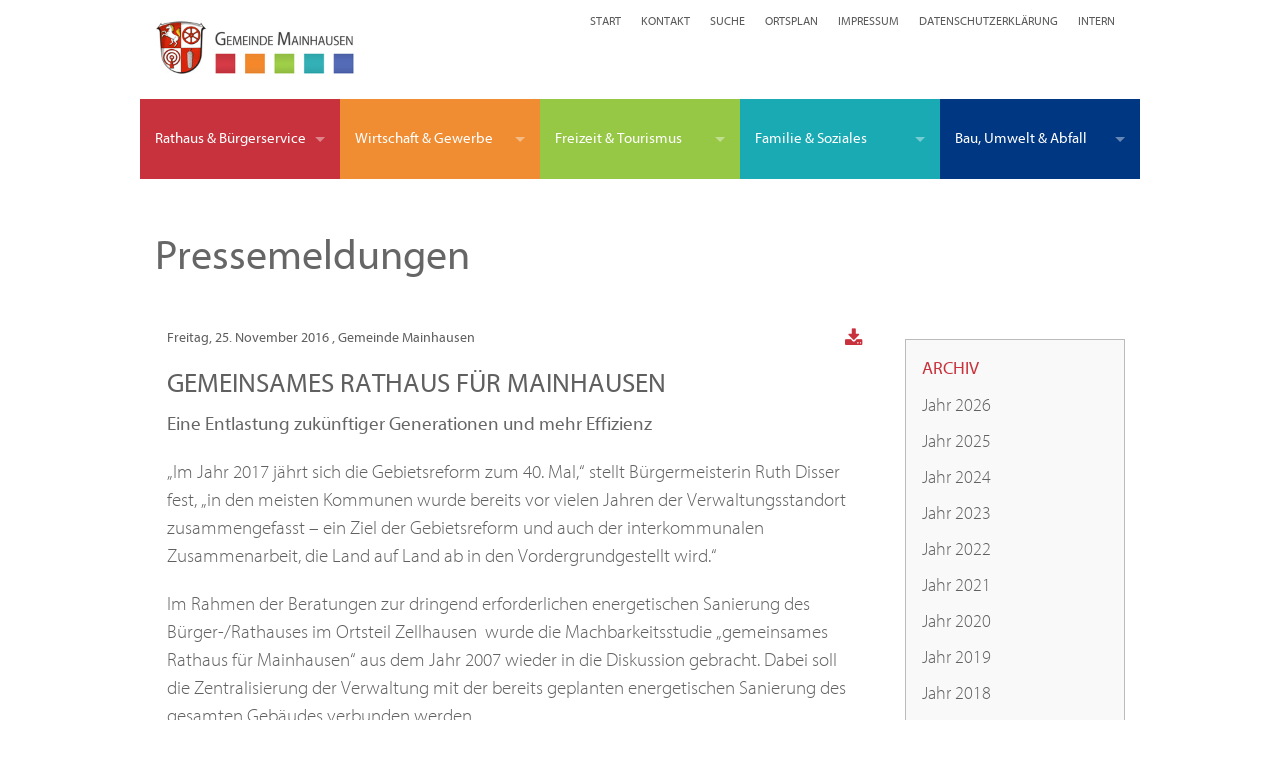

--- FILE ---
content_type: text/html; charset=UTF-8
request_url: https://www.mainhausen.de/pressemeldungen/archive/2016-11
body_size: 13441
content:
<!DOCTYPE html><html lang="de">
<head>
<meta charset="utf-8">
<title>Pressemeldungen - Gemeinde Mainhausen</title>
<meta name="viewport" content="width=device-width, initial-scale=1.0"><link rel="apple-touch-icon" sizes="57x57" href="/apple-icon-57x57.png">
<link rel="apple-touch-icon" sizes="60x60" href="/apple-icon-60x60.png">
<link rel="apple-touch-icon" sizes="72x72" href="/apple-icon-72x72.png">
<link rel="apple-touch-icon" sizes="76x76" href="/apple-icon-76x76.png">
<link rel="apple-touch-icon" sizes="114x114" href="/apple-icon-114x114.png">
<link rel="apple-touch-icon" sizes="120x120" href="/apple-icon-120x120.png">
<link rel="apple-touch-icon" sizes="144x144" href="/apple-icon-144x144.png">
<link rel="apple-touch-icon" sizes="152x152" href="/apple-icon-152x152.png">
<link rel="apple-touch-icon" sizes="180x180" href="/apple-icon-180x180.png">
<link rel="icon" type="image/png" sizes="192x192"  href="/android-icon-192x192.png">
<link rel="icon" type="image/png" sizes="32x32" href="/favicon-32x32.png">
<link rel="icon" type="image/png" sizes="96x96" href="/favicon-96x96.png">
<link rel="icon" type="image/png" sizes="16x16" href="/favicon-16x16.png">
<link rel="manifest" href="/manifest.json">
<meta name="msapplication-TileColor" content="#ffffff">
<meta name="msapplication-TileImage" content="/ms-icon-144x144.png">
<meta name="theme-color" content="#ffffff">
<meta name="description" content="Auf der Homepage der Gemeinde Mainhausen finden Sie aktuelle News und Terminhinweise, sowie Wissenswertes über Mainhausen von der Kinderbetreuung über die Polik und das Vereinsleben bis zum Wirtschaftsstandort Mainhausen.
Wir freuen uns auf Ihren Besuch - nicht nur um Web.">
<meta name="author" content="Bürgermeisterin Ruth Disser">
<meta name="robots" content="index,follow">
<link rel="alternate" type="application/rss+xml" title="Nachrichten aus der Gemeinde Mainhausen" href="https://www.mainhausen.de/feed/nachrichten-mainhausen.xml" />
<link rel="alternate" type="application/rss+xml" title="Pressemeldungen der Gemeinde Mainhausen" href="https://www.mainhausen.de/feed/pressemeldungen-mainhausen.xml" />
<link rel="alternate" type="application/rss+xml" title="Nachrichten und Meldungen der Vereine aus Mainhausen" href="https://www.mainhausen.de/feed/vereinsnachrichten-mainhausen.xml" />
<link href="/assets/app/mainhausennewsshariffstyles.css" media="screen" rel="stylesheet" />
<style type="text/css" media="screen">@media only screen and (min-width: 55.063em){.top-bar-section .left #bauen li .dropdown{left: auto;right: 250px}}@media only screen and (min-width: 57.063em){.top-bar-section .left #bauen li .dropdown{right: 245px}}@media only screen and (min-width: 58.063em){.top-bar-section .left #bauen li .dropdown{right: 245px}}@media only screen and (min-width: 62.063em){.top-bar-section .left #bauen li .dropdown{right: 245px}}@media only screen and (min-width: 59.063em){.top-bar-section .left #bauen li .dropdown{left: auto;right: 252px}}@media only screen and (min-width: 55.063em){.top-bar{height: 5rem;line-height: 5rem}.top-bar-section .left #familie li .dropdown{left: auto;right: 260px}.top-bar-section ul{width: 100%}.top-bar-section li.active:not(.has-form) a:not(.button),.top-bar-section li:not(.has-form) a:not(.button){white-space:nowrap;height: 5rem;line-height: 5rem;font-size: 0.9375rem}.top-bar-section .has-dropdown > a::after{top: 2.5rem}.top-bar-section li#rathaus:not(.has-form) a:not(.button){background: #c8323c}.top-bar-section li#rathaus:not(.has-form) a:hover:not(.button){background: #ac2c34}.top-bar-section li#wirtschaft:not(.has-form) a:not(.button){background: #f08c32}.top-bar-section li#wirtschaft:not(.has-form) a:hover:not(.button){background: #d67e2e}.top-bar-section li#freizeit:not(.has-form) a:not(.button){background: #96c846}.top-bar-section li#freizeit:not(.has-form) a:hover:not(.button){background: #81ac3d}.top-bar-section li#familie:not(.has-form) a:not(.button){background: #19aab4}.top-bar-section li#familie:not(.has-form) a:hover:not(.button){background: #169199}.top-bar-section li#bauen:not(.has-form) a:not(.button){background: #003782}.top-bar-section li#bauen:not(.has-form) a:hover:not(.button){background: #002c68}#rathaus,#wirtschaft,#freizeit,#familie,#bauen{width: 20%;padding-left: 0rem;padding-right: 0rem;position: relative}}</style>
<script>function downloadJSAtOnload(){var element=document.createElement("script");element.src="/assets/app/mainhausenheader.js";document.head.appendChild(element);}if(window.addEventListener){window.addEventListener("load",downloadJSAtOnload,false);}else if(window.attachEvent){window.attachEvent("onload",downloadJSAtOnload);}else{window.onload=downloadJSAtOnload;}</script>
<script>var cb=function(){var e=document.createElement("link");e.rel="stylesheet",e.media="print",e.href="/assets/print.css";var t=document.getElementsByTagName("head")[0];t.parentNode.insertBefore(e,t)},raf=requestAnimationFrame||mozRequestAnimationFrame||webkitRequestAnimationFrame||msRequestAnimationFrame;raf?raf(cb):window.addEventListener("load",cb);</script>
</head>
<body>
<header id="header" class="row"><div class="medium-12 columns">

<div class="row content">
<div class="medium-4 columns">
<figure class="imageitem "><a href="/"><img src="/medias/layout/logo-gemeinde-mainhausen.jpg" alt="logo-gemeinde-mainhausen" /></a></figure></div>
<div class="medium-8 columns">
<nav class="navigation-list"><ul class="navigation-list inline-list">
    <li>
        <a href="&#x2F;">Start</a>
    </li>
    <li>
        <a href="&#x2F;kontakt">Kontakt</a>
    </li>
    <li>
        <a href="&#x2F;suche">Suche</a>
    </li>
    <li>
        <a href="&#x2F;ortsplan">Ortsplan</a>
    </li>
    <li>
        <a href="&#x2F;impressum">Impressum</a>
    </li>
    <li>
        <a href="&#x2F;datenschutzerklaerung">Datenschutzerklärung</a>
    </li>
    <li>
        <a href="https&#x3A;&#x2F;&#x2F;www.mainhausen.de&#x2F;login">Intern</a>
    </li>
</ul></nav></div>
</div></div></header>
<div class="contain-to-grid">

<nav class="top-bar" data-topbar="data-topbar">
<ul  class="title-area">
    <li class="name"></li>
    <li class="toggle-topbar menu-icon"><a href="#"><span>Menue</span></a></li>
</ul>
<div class="top-bar-section"><ul class="left">
    <li id="rathaus" class="has-dropdown">
        <a class="onlylink" href="&#x23;">Rathaus & Bürgerservice</a>
        <ul data-ident="subIdent2" class="dropdown">
            <li class="has-dropdown">
                <a class="onlylink" href="&#x23;">Rathaus</a>
                <ul data-ident="subIdent3" class="dropdown">
                    <li>
                        <a href="&#x2F;grusswort">Grußwort</a>
                    </li>
                    <li>
                        <a href="&#x2F;oeffnungszeiten">Öffnungszeiten</a>
                    </li>
                    <li class="has-dropdown">
                        <a class="onlylink" href="&#x23;">Fachbereiche und Mitarbeiter</a>
                        <ul data-ident="subIdent4" class="dropdown">
                            <li>
                                <a href="&#x2F;uebersicht-fachbereiche">Übersicht der Fachbereiche</a>
                            </li>
                            <li>
                                <a href="&#x2F;fachbereich-gemeindevorstand">Fachbereich Gemeindevorstand</a>
                            </li>
                            <li>
                                <a href="&#x2F;fachbereich-hauptamt-und-finanzen">Fachbereich: Hauptamt & Finanzen</a>
                            </li>
                            <li>
                                <a href="&#x2F;fachbereich-buergerservice">Fachbereich Bürger und Ordnung</a>
                            </li>
                            <li>
                                <a href="&#x2F;fachbereich-jugend-und-soziales">Fachbereich: Jugend und Soziales</a>
                            </li>
                            <li>
                                <a href="&#x2F;fachbereich-bau">Fachbereich Hochbau / Gemeindeentwicklung</a>
                            </li>
                            <li>
                                <a href="&#x2F;fachbereich-tiefbau">Fachbereich Tiefbau / Infrastruktur</a>
                            </li>
                            <li>
                                <a href="&#x2F;fachbereich-bauhof">Fachbereich: Bauhof</a>
                            </li>
                        </ul>
                    </li>
                    <li>
                        <a href="&#x2F;feuerwehr">Feuerwehr</a>
                    </li>
                    <li>
                        <a href="&#x2F;finanzen-haushalt">Finanzen und Haushalt</a>
                    </li>
                    <li>
                        <a href="&#x2F;formulare-antraege-merkblaetter">Formulare, Anträge, Merkblätter</a>
                    </li>
                    <li>
                        <a href="&#x2F;satzungen-allgemeine-regelungen">Satzungen, Allgemeine Regelungen</a>
                    </li>
                    <li>
                        <a href="&#x2F;stellenausschreibungen">Stellenausschreibungen</a>
                    </li>
                    <li>
                        <a href="&#x2F;ortsgericht">Ortsgericht</a>
                    </li>
                    <li>
                        <a href="&#x2F;schiedsstelle">Schiedsstelle</a>
                    </li>
                </ul>
            </li>
            <li class="has-dropdown">
                <a class="onlylink" href="&#x23;">Gemeindeprofil</a>
                <ul data-ident="subIdent5" class="dropdown">
                    <li>
                        <a href="&#x2F;ortsplan">Ortsplan</a>
                    </li>
                    <li>
                        <a href="&#x2F;zahlen-daten-fakten">Zahlen, Daten, Fakten</a>
                    </li>
                    <li>
                        <a href="&#x2F;regionale-lage">Regionale Lage</a>
                    </li>
                    <li>
                        <a href="&#x2F;buerger-gis">Bürger-GIS</a>
                    </li>
                    <li>
                        <a href="&#x2F;oeffentlicher-personennahverkehr">Öffentlicher Personennahverkehr</a>
                    </li>
                    <li>
                        <a href="&#x2F;partnergemeinde">Partnergemeinde</a>
                    </li>
                    <li>
                        <a href="&#x2F;wappen">Wappen</a>
                    </li>
                </ul>
            </li>
            <li class="has-dropdown">
                <a class="onlylink" href="&#x23;">Politik</a>
                <ul data-ident="subIdent6" class="dropdown">
                    <li>
                        <a href="&#x2F;buergerinformationssystem-ratsinformationssystem">Bürger- und Ratsinformationssystem</a>
                    </li>
                    <li>
                        <a href="&#x2F;wahlen">Wahlen</a>
                    </li>
                    <li>
                        <a href="&#x2F;politische-gremien">Politische Gremien</a>
                    </li>
                    <li>
                        <a href="&#x2F;gemeindevorstand">Gemeindevorstand</a>
                    </li>
                    <li>
                        <a href="&#x2F;gemeindevertretung">Gemeindevertretung</a>
                    </li>
                    <li>
                        <a href="&#x2F;ausschuesse">Ausschüsse</a>
                    </li>
                    <li>
                        <a href="&#x2F;auslaenderbeirat">Ausländerbeirat</a>
                    </li>
                    <li>
                        <a href="&#x2F;sitzungsplan">Sitzungsplan</a>
                    </li>
                    <li>
                        <a href="&#x2F;parteien">Parteien</a>
                    </li>
                </ul>
            </li>
            <li class="has-dropdown">
                <a class="onlylink" href="&#x23;">Bürgerservice / Einwohnermeldeamt</a>
                <ul data-ident="subIdent7" class="dropdown">
                    <li>
                        <a href="&#x2F;einbuergerungen">Einbürgerungen</a>
                    </li>
                    <li>
                        <a href="&#x2F;geburten">Geburten</a>
                    </li>
                    <li>
                        <a href="&#x2F;eheschliessungen">Eheschließungen</a>
                    </li>
                    <li>
                        <a href="&#x2F;trauorte-in-mainhausen">Trauorte in Mainhausen</a>
                    </li>
                    <li>
                        <a href="&#x2F;standesamt-begriffserklaerungen">Standesamt Begriffserklärungen</a>
                    </li>
                    <li>
                        <a href="&#x2F;standesamt-gebuehren">Standesamt Gebühren</a>
                    </li>
                    <li>
                        <a href="&#x2F;fuehrungszeugnis">Führungszeugnis</a>
                    </li>
                    <li>
                        <a href="&#x2F;gewerbezentralregister">Gewerbezentralregister</a>
                    </li>
                    <li>
                        <a href="&#x2F;kfz-zulassungen">KfZ Zulassungen</a>
                    </li>
                    <li>
                        <a href="&#x2F;melderegisterauskuenfte">Melderegisterauskünfte</a>
                    </li>
                    <li>
                        <a href="&#x2F;personalausweis">Personalausweis</a>
                    </li>
                    <li>
                        <a href="&#x2F;reisepass">Reisepass</a>
                    </li>
                    <li>
                        <a href="&#x2F;eid-karte">eID-Karte</a>
                    </li>
                </ul>
            </li>
            <li class="has-dropdown">
                <a class="onlylink" href="&#x23;">Bürgerservice / Ordnungsamt</a>
                <ul data-ident="subIdent8" class="dropdown">
                    <li>
                        <a href="&#x2F;ordnungspolizei">Ordnungspolizei</a>
                    </li>
                    <li>
                        <a href="&#x2F;parkerleichterung">Parkerleichterung</a>
                    </li>
                    <li>
                        <a href="&#x2F;handwerkerparkausweis">Handwerkerparkausweis</a>
                    </li>
                    <li>
                        <a href="&#x2F;gewerbemeldungen">Gewerbemeldungen</a>
                    </li>
                    <li>
                        <a href="&#x2F;laerm">Lärm</a>
                    </li>
                    <li>
                        <a href="&#x2F;baustelleneinrichtung">Baustelleneinrichtung</a>
                    </li>
                    <li>
                        <a href="&#x2F;gefaehrliche-hunde">Gefährliche Hunde</a>
                    </li>
                    <li>
                        <a href="&#x2F;gaststaettenangelegenheiten">Gaststättenangelegenheiten</a>
                    </li>
                    <li>
                        <a href="&#x2F;feste-veranstaltungen">Feste und Veranstaltungen</a>
                    </li>
                    <li>
                        <a href="&#x2F;feuerwerk-skylaternen">Feuerwerk und Skylaternen</a>
                    </li>
                    <li>
                        <a href="&#x2F;plakatierung">Plakatierung</a>
                    </li>
                    <li>
                        <a href="&#x2F;fischereiwesen">Fischereiwesen</a>
                    </li>
                    <li>
                        <a href="&#x2F;fundamt">Fundamt</a>
                    </li>
                </ul>
            </li>
            <li class="has-dropdown">
                <a class="onlylink" href="&#x23;">Bürgerservice / Friedhöfe</a>
                <ul data-ident="subIdent9" class="dropdown">
                    <li>
                        <a href="&#x2F;friedhofsamt">Friedhofsamt</a>
                    </li>
                    <li>
                        <a href="&#x2F;friedhof-mainflingen">Friedhof Mainflingen</a>
                    </li>
                    <li>
                        <a href="&#x2F;waldfriedhof-zellhausen">Waldfriedhof Zellhausen</a>
                    </li>
                    <li>
                        <a href="&#x2F;kindertrauerfeld">Kindertrauerfeld Waldfriedhof</a>
                    </li>
                    <li>
                        <a href="&#x2F;alter-friedhof-zellhausen">Alter Friedhof Zellhausen</a>
                    </li>
                    <li>
                        <a href="&#x2F;handeln-im-trauerfall">Handeln im Trauerfall</a>
                    </li>
                </ul>
            </li>
            <li class="has-dropdown">
                <a href="&#x2F;oeffentlicher-personennahverkehr">Öffentlicher Personennahverkehr</a>
            </li>
        </ul>
    </li>
    <li id="wirtschaft" class="has-dropdown">
        <a class="onlylink" href="&#x23;">Wirtschaft & Gewerbe</a>
        <ul data-ident="subIdent11" class="dropdown">
            <li class="has-dropdown">
                <a class="onlylink" href="&#x23;">Ortsansässiges Gewerbe</a>
                <ul data-ident="subIdent12" class="dropdown">
                    <li>
                        <a href="&#x2F;gewerbe">Gewerbeverzeichnis</a>
                    </li>
                    <li>
                        <a href="&#x2F;gewerbemeldungen">Gewerbemeldungen</a>
                    </li>
                    <li>
                        <a href="&#x2F;handwerkerparkausweis">Handwerkerparkausweis</a>
                    </li>
                </ul>
            </li>
            <li class="has-dropdown">
                <a class="onlylink" href="&#x23;">Wirtschaftsförderung Mainhausen</a>
                <ul data-ident="subIdent13" class="dropdown">
                    <li>
                        <a href="&#x2F;wirtschaftsstandort">Wirtschaftsstandort</a>
                    </li>
                    <li>
                        <a href="&#x2F;wirtschaftsfoerderung">Wirtschaftsförderung</a>
                    </li>
                    <li>
                        <a href="&#x2F;wirtschaftsfoerderungskonzept">Wirtschaftsförderungskonzept</a>
                    </li>
                    <li>
                        <a href="&#x2F;gewerbegrundstuecke">Gewerbegrundstücke / Immobilien</a>
                    </li>
                    <li>
                        <a href="&#x2F;wirtschaftsverbaende">Wirtschaftsverbände</a>
                    </li>
                    <li>
                        <a href="&#x2F;existenzgruendung">Existenzgründung</a>
                    </li>
                </ul>
            </li>
            <li class="has-dropdown">
                <a class="onlylink" href="&#x23;">Allgemeine Informationen</a>
                <ul data-ident="subIdent14" class="dropdown">
                    <li>
                        <a href="&#x2F;arbeitgeberservice">Arbeitgeberservice</a>
                    </li>
                    <li>
                        <a href="&#x2F;projekt-50plus">Projekt 50plus</a>
                    </li>
                </ul>
            </li>
        </ul>
    </li>
    <li id="freizeit" class="has-dropdown">
        <a class="onlylink" href="&#x23;">Freizeit & Tourismus</a>
        <ul data-ident="subIdent15" class="dropdown">
            <li class="has-dropdown">
                <a class="onlylink" href="&#x23;">Vereine</a>
                <ul data-ident="subIdent16" class="dropdown">
                    <li>
                        <a href="&#x2F;vereine">Vereinsverzeichnis</a>
                    </li>
                    <li>
                        <a href="&#x2F;vereinsnachrichten">Vereinsnachrichten</a>
                    </li>
                    <li>
                        <a href="&#x2F;vereinsfoerderung">Vereinsförderung</a>
                    </li>
                    <li>
                        <a href="&#x2F;vereinsringe">Vereinsringe</a>
                    </li>
                </ul>
            </li>
            <li class="has-dropdown">
                <a class="onlylink" href="&#x23;">Kultur & Geschichte</a>
                <ul data-ident="subIdent17" class="dropdown">
                    <li>
                        <a href="&#x2F;buecherei">Büchereien</a>
                    </li>
                    <li>
                        <a href="&#x2F;buecherschraenke">Bücherschränke</a>
                    </li>
                    <li>
                        <a href="&#x2F;fastnacht">Fastnacht</a>
                    </li>
                    <li>
                        <a href="&#x2F;wochenmarkt">Wochenmarkt</a>
                    </li>
                    <li>
                        <a href="&#x2F;geschichte">Geschichte</a>
                    </li>
                    <li>
                        <a href="&#x2F;gemeindearchiv">Gemeindearchiv</a>
                    </li>
                    <li>
                        <a href="&#x2F;ausgrabungen-am-zellhuegel">Ausgrabungen am Zellhügel</a>
                    </li>
                    <li>
                        <a href="&#x2F;grasbruecke">Grasbrücke</a>
                    </li>
                    <li>
                        <a href="&#x2F;kaethe-paulus">Käthe-Paulus</a>
                    </li>
                    <li>
                        <a href="&#x2F;mainflinger-faehre">Mainflinger Fähre</a>
                    </li>
                    <li>
                        <a href="&#x2F;110-jahre-bahnhof">110 Jahre Bahnhof</a>
                    </li>
                    <li>
                        <a href="&#x2F;wappen">Wappen</a>
                    </li>
                    <li>
                        <a href="&#x2F;zeitsender">Zeitsender</a>
                    </li>
                    <li>
                        <a href="&#x2F;abwehrkampf-giftmuelldeponie">Abwehrkampf Giftmülldeponie</a>
                    </li>
                </ul>
            </li>
            <li class="has-dropdown">
                <a class="onlylink" href="&#x23;">Tourismus & Events</a>
                <ul data-ident="subIdent18" class="dropdown">
                    <li>
                        <a href="&#x2F;badeseen">Badeseen</a>
                    </li>
                    <li>
                        <a href="&#x2F;campingplatz">Campingplatz</a>
                    </li>
                    <li>
                        <a href="&#x2F;events">Events</a>
                    </li>
                    <li>
                        <a href="&#x2F;ausflugstipps">Ausflugstipps</a>
                    </li>
                    <li>
                        <a href="&#x2F;kurmainzer-herz">Kurmainzer Herz</a>
                    </li>
                    <li>
                        <a href="&#x2F;apfelweinroute">Apfelweinroute</a>
                    </li>
                    <li>
                        <a href="&#x2F;radroutenplaner">Radroutenplaner</a>
                    </li>
                    <li>
                        <a href="&#x2F;gaststaetten">Gaststätten</a>
                    </li>
                    <li>
                        <a href="&#x2F;uebernachtungsmoeglichkeiten">Übernachtungsmöglichkeiten</a>
                    </li>
                </ul>
            </li>
        </ul>
    </li>
    <li id="familie" class="has-dropdown">
        <a class="onlylink" href="&#x23;">Familie & Soziales</a>
        <ul data-ident="subIdent19" class="dropdown">
            <li>
                <a href="&#x2F;kinder-und-jugendseite">Kinder- und Jugendseite</a>
            </li>
            <li class="has-dropdown">
                <a class="onlylink" href="&#x23;">Kinderbetreuung</a>
                <ul data-ident="subIdent20" class="dropdown">
                    <li>
                        <a href="&#x2F;betreuungsangebote">Betreuungsangebote</a>
                    </li>
                    <li>
                        <a href="&#x2F;ganztagsbetreuung">Grundschulbetreuung</a>
                    </li>
                    <li>
                        <a href="&#x2F;zwergentreff">Zwergentreff</a>
                    </li>
                </ul>
            </li>
            <li class="has-dropdown">
                <a class="onlylink" href="&#x23;">Bildung</a>
                <ul data-ident="subIdent21" class="dropdown">
                    <li>
                        <a href="&#x2F;schulen">Schulen</a>
                    </li>
                    <li>
                        <a href="&#x2F;schulfoerdervereine">Schulfördervereine</a>
                    </li>
                    <li>
                        <a href="&#x2F;zuschuesse-fuer-schueler">Zuschüsse für Schüler</a>
                    </li>
                    <li>
                        <a href="&#x2F;musikschulen">Musikschulen</a>
                    </li>
                    <li>
                        <a href="&#x2F;volkshochschulen">Volkshochschulen</a>
                    </li>
                </ul>
            </li>
            <li class="has-dropdown">
                <a class="onlylink" href="&#x23;">Familie</a>
                <ul data-ident="subIdent22" class="dropdown">
                    <li>
                        <a href="&#x2F;elterngeld">Elterngeld</a>
                    </li>
                    <li>
                        <a href="&#x2F;kindergeld">Kindergeld</a>
                    </li>
                    <li>
                        <a href="&#x2F;jugendfoerderung">Jugendförderung</a>
                    </li>
                    <li>
                        <a href="&#x2F;berufswegebegleitung">Berufswegebegleitung</a>
                    </li>
                    <li>
                        <a href="&#x2F;eheberatung">Eheberatung</a>
                    </li>
                    <li>
                        <a href="&#x2F;familienberatung">Familienberatung</a>
                    </li>
                    <li>
                        <a href="&#x2F;schuldnerberatung">Schuldnerberatung</a>
                    </li>
                </ul>
            </li>
            <li class="has-dropdown">
                <a class="onlylink" href="&#x23;">Soziales & Senioren</a>
                <ul data-ident="subIdent23" class="dropdown">
                    <li>
                        <a href="&#x2F;soziale-einrichtungen">Soziale Einrichtungen</a>
                    </li>
                    <li>
                        <a href="&#x2F;kirchen">Kirchen</a>
                    </li>
                    <li>
                        <a href="&#x2F;seniorenhilfe">Seniorenhilfe</a>
                    </li>
                    <li>
                        <a href="&#x2F;pflege">Pflege</a>
                    </li>
                    <li>
                        <a href="&#x2F;leben-mit-behinderung">Leben mit Behinderung</a>
                    </li>
                    <li>
                        <a href="&#x2F;sozialnetz-hessen">Sozialnetz Hessen</a>
                    </li>
                </ul>
            </li>
            <li>
                <a href="&#x2F;rentenberatung">Rentenberatung</a>
            </li>
            <li class="has-dropdown">
                <a class="onlylink" href="&#x23;">Soziales Netzwerk & Flüchtlinge</a>
                <ul data-ident="subIdent24" class="dropdown">
                    <li>
                        <a href="&#x2F;soziales-netzwerk-mainhausen">Soziales Netzwerk Mainhausen</a>
                    </li>
                    <li>
                        <a href="&#x2F;termine-soziales-netzwerk">Termine</a>
                    </li>
                    <li>
                        <a href="&#x2F;spenden-hilfe">Spenden & Hilfe</a>
                    </li>
                    <li>
                        <a href="&#x2F;aktuelle-berichte-soziales-netzwerk">Akuelle Berichte</a>
                    </li>
                    <li>
                        <a href="&#x2F;presse-soziales-netzwerk">Presseberichte</a>
                    </li>
                    <li class="has-dropdown">
                        <a class="onlylink" href="&#x23;">Bildergalerien</a>
                        <ul data-ident="subIdent25" class="dropdown">
                            <li>
                                <a href="&#x2F;bildergalerie-nikolaus-2018">Bildergalerie Nikolaus 2018</a>
                            </li>
                            <li>
                                <a href="&#x2F;bilder-mainparkseelauf-2015">Bildergalerie Mainparkseelauf 2015</a>
                            </li>
                            <li>
                                <a href="&#x2F;bildergalerie-hoffest-2015">Bildergalerie Hoffest 2015</a>
                            </li>
                            <li>
                                <a href="&#x2F;bildergalerie-lesung-2014">Bildergalerie Lesung 2014</a>
                            </li>
                            <li>
                                <a href="&#x2F;bildergalerie-hoffest-2014">Bildergalerie Hoffest 2014</a>
                            </li>
                            <li>
                                <a href="&#x2F;bildergalerie-winterlauf-2014">Bildergalerie Winterlauf 2014</a>
                            </li>
                        </ul>
                    </li>
                </ul>
            </li>
            <li class="has-dropdown">
                <a class="onlylink" href="&#x23;">Ärzte & Apotheken</a>
                <ul data-ident="subIdent26" class="dropdown">
                    <li>
                        <a href="&#x2F;notdienst">Notdienst</a>
                    </li>
                    <li>
                        <a href="&#x2F;kliniken">Kliniken</a>
                    </li>
                    <li>
                        <a href="&#x2F;allgemeinaerzte-hausaerzte">Allgemeinärzte / Hausärzte</a>
                    </li>
                    <li>
                        <a href="&#x2F;fachaerzte">Fachärzte</a>
                    </li>
                    <li>
                        <a href="&#x2F;physiotherapie">Physiotherapie</a>
                    </li>
                    <li>
                        <a href="&#x2F;hebammen">Hebammen</a>
                    </li>
                    <li>
                        <a href="&#x2F;zahnaerzte">Zahnärzte</a>
                    </li>
                    <li>
                        <a href="&#x2F;tieraerzte">Tierärzte</a>
                    </li>
                    <li>
                        <a href="&#x2F;apotheken">Apotheken</a>
                    </li>
                </ul>
            </li>
        </ul>
    </li>
    <li id="bauen" class="has-dropdown">
        <a class="onlylink" href="&#x23;">Bau, Umwelt & Abfall</a>
        <ul data-ident="subIdent27" class="dropdown">
            <li class="has-dropdown">
                <a class="onlylink" href="&#x23;">Hochbau / Gemeindeentwicklung</a>
                <ul data-ident="subIdent28" class="dropdown">
                    <li>
                        <a href="&#x2F;baugrundstuecke">Baugrundstücke</a>
                    </li>
                    <li>
                        <a href="&#x2F;bauleitplanung">Bauleitplanung</a>
                    </li>
                    <li class="has-dropdown">
                        <a class="onlylink" href="&#x23;">Planung & Projekte</a>
                        <ul data-ident="subIdent29" class="dropdown">
                            <li>
                                <a href="&#x2F;erneute-offenlage-sandgrube-hoefling">Erneute Offenlage - Sandgrube Höfling</a>
                            </li>
                            <li>
                                <a href="&#x2F;zellhausen-sued">Neubaugebiet Zellhausen-Süd</a>
                            </li>
                        </ul>
                    </li>
                    <li>
                        <a href="&#x2F;bodenrichtwerte">Bodenrichtwerte</a>
                    </li>
                    <li>
                        <a href="&#x2F;mietspiegel">Mietspiegel</a>
                    </li>
                </ul>
            </li>
            <li class="has-dropdown">
                <a class="onlylink" href="&#x23;">Liegenschaften</a>
                <ul data-ident="subIdent30" class="dropdown">
                    <li>
                        <a href="&#x2F;liegenschaftsamt">Liegenschaftsamt</a>
                    </li>
                    <li>
                        <a href="&#x2F;oeffentliche-gebaeude">Öffentliche Gebäude</a>
                    </li>
                </ul>
            </li>
            <li class="has-dropdown">
                <a class="onlylink" href="&#x23;">Umwelt</a>
                <ul data-ident="subIdent31" class="dropdown">
                    <li>
                        <a href="&#x2F;stadtradeln">Stadtradeln</a>
                    </li>
                    <li>
                        <a href="&#x2F;trinkwasserqualitaet">Trinkwasserqualität</a>
                    </li>
                    <li>
                        <a href="&#x2F;hochwasserschutz">Hochwasserschutz</a>
                    </li>
                    <li>
                        <a href="&#x2F;natur-landschaft">Natur & Landschaft</a>
                    </li>
                    <li>
                        <a href="&#x2F;streuobstwiesen">Obstbaum</a>
                    </li>
                    <li>
                        <a href="&#x2F;amphibienschutz">Amphibienschutz</a>
                    </li>
                    <li>
                        <a href="&#x2F;klima-umweltschutz">Klima- & Umweltschutz</a>
                    </li>
                    <li>
                        <a href="&#x2F;sonnenoffensive-mainhausen">Sonnenoffensive Mainhausen</a>
                    </li>
                    <li>
                        <a href="&#x2F;integriertes-klimaschutzkonzept">Integriertes Klimaschutzkonzept</a>
                    </li>
                    <li>
                        <a href="&#x2F;buergerstrom-mainhausen">Bürgerstrom Mainhausen</a>
                    </li>
                    <li>
                        <a href="&#x2F;solar-lokal">Solar Lokal</a>
                    </li>
                    <li>
                        <a href="&#x2F;energieberatung">Energieberatung</a>
                    </li>
                    <li>
                        <a href="&#x2F;energiesparaktion">Energiesparaktion</a>
                    </li>
                    <li>
                        <a href="&#x2F;sparsamste-haushaltsgeraete">Sparsamste Haushaltsgeräte</a>
                    </li>
                    <li>
                        <a href="&#x2F;umweltzonen-regional">Umweltzonen regional</a>
                    </li>
                </ul>
            </li>
            <li class="has-dropdown">
                <a class="onlylink" href="&#x23;">Tiefbau / Infrastruktur</a>
                <ul data-ident="subIdent32" class="dropdown">
                    <li>
                        <a href="&#x2F;wasserversorgung-entwaesserung">Wasserversorgung & Entwässerung</a>
                    </li>
                    <li>
                        <a href="&#x2F;gartenwasserzaehler">Gartenwasserzähler</a>
                    </li>
                </ul>
            </li>
            <li>
                <a class="singlemenu" href="&#x2F;verkehrsberuhigung">Verkehrsberuhigung</a>
            </li>
            <li class="has-dropdown">
                <a class="onlylink" href="&#x23;">Abfallwirtschaft</a>
                <ul data-ident="subIdent33" class="dropdown">
                    <li>
                        <a href="&#x2F;servicenummern">Servicenummern / Infos</a>
                    </li>
                    <li>
                        <a href="&#x2F;abfallkalender">Abfallkalender</a>
                    </li>
                    <li>
                        <a href="&#x2F;muellabfuhrbezirke">Müllabfuhrbezirke</a>
                    </li>
                    <li>
                        <a href="&#x2F;sauberhaftes-mainhausen">Sauberhaftes Mainhausen</a>
                    </li>
                    <li>
                        <a href="&#x2F;sperrmuell">Sperrmüll</a>
                    </li>
                    <li>
                        <a href="&#x2F;biotonne">Biomüll</a>
                    </li>
                    <li>
                        <a href="&#x2F;restmuelltonne">Restmüll</a>
                    </li>
                    <li>
                        <a href="&#x2F;vereinscontainer-feste">Vereinscontainer (Feste)</a>
                    </li>
                    <li>
                        <a href="&#x2F;papiertonne">Papier/ Altpapier /Kartonage</a>
                    </li>
                    <li>
                        <a href="&#x2F;gelbe-saecke">Gelbe Säcke</a>
                    </li>
                    <li>
                        <a href="&#x2F;gruenschnitt">Grünschnitt</a>
                    </li>
                    <li>
                        <a href="&#x2F;wertstoffannahme">Abfall- und Wertstoffannahme</a>
                    </li>
                    <li>
                        <a href="&#x2F;schadstoffsammlung">Schadstoffsammlung</a>
                    </li>
                    <li>
                        <a href="&#x2F;windelentsorgung">Windelentsorgung</a>
                    </li>
                    <li>
                        <a href="&#x2F;altkleidercontainer-schuhcontainer">Altkleider- und Schuhcontainer</a>
                    </li>
                    <li>
                        <a href="&#x2F;glascontainer">Glascontainer</a>
                    </li>
                </ul>
            </li>
            <li class="has-dropdown">
                <a class="onlylink" href="&#x23;">Bauhof</a>
                <ul data-ident="subIdent34" class="dropdown">
                    <li>
                        <a href="&#x2F;ausfgaben-bauhof">Aufgaben Bauhof</a>
                    </li>
                    <li>
                        <a href="&#x2F;winterdienst">Winterdienst</a>
                    </li>
                </ul>
            </li>
        </ul>
    </li>
    <li class="show-for-small-only">
        <a href="&#x2F;">Start</a>
    </li>
    <li class="show-for-small-only">
        <a href="&#x2F;kontakt">Kontakt</a>
    </li>
    <li class="show-for-small-only">
        <a href="&#x2F;suche">Suche</a>
    </li>
    <li class="show-for-small-only">
        <a href="&#x2F;ortsplan">Ortsplan</a>
    </li>
    <li class="show-for-small-only">
        <a href="&#x2F;impressum">Impressum</a>
    </li>
    <li class="show-for-small-only">
        <a href="&#x2F;datenschutzerklaerung">Datenschutzerklärung</a>
    </li>
    <li class="show-for-small-only">
        <a href="https&#x3A;&#x2F;&#x2F;www.mainhausen.de&#x2F;login">Intern</a>
    </li>
</ul></div></nav></div>
<div class="row maincontent" role="main"><div class="medium-9 columns">

<h1 class="news-group-headline">Pressemeldungen</h1>
<article class="news-article first-element">
<header class="news-article-header" id="blog2647">
<time class="news-date" datetime="2016-11-25 18:21:00">Freitag, 25. November 2016</time>
<span class="news-article-author">, Gemeinde Mainhausen</span>
<ul class="inline-list right">
<li class="toolbar-list-element"><a href="/pdf/blog/2647/11" title="Diesen Artikel als PDF herunterladen" target="_blank"><i class="fa fa-download" aria-hidden="true"> </i></a></li></ul>
<h2>Gemeinsames Rathaus für Mainhausen</h2></header><p><strong>Eine Entlastung zuk&uuml;nftiger Generationen und mehr Effizienz</strong></p>
<p>&bdquo;Im Jahr 2017 j&auml;hrt sich die Gebietsreform zum 40. Mal,&ldquo; stellt B&uuml;rgermeisterin Ruth Disser fest, &bdquo;in den meisten Kommunen wurde bereits vor vielen Jahren der Verwaltungsstandort zusammengefasst &ndash; ein Ziel der Gebietsreform und auch der interkommunalen Zusammenarbeit, die Land auf Land ab in den Vordergrundgestellt wird.&ldquo;</p>
<p>Im Rahmen der Beratungen zur dringend erforderlichen energetischen Sanierung des B&uuml;rger-/Rathauses im Ortsteil Zellhausen&nbsp; wurde die Machbarkeitsstudie &bdquo;gemeinsames Rathaus f&uuml;r Mainhausen&ldquo; aus dem Jahr 2007 wieder in die Diskussion gebracht. Dabei soll die Zentralisierung der Verwaltung mit der bereits geplanten energetischen Sanierung des gesamten Geb&auml;udes verbunden werden.</p><footer class="news-article-footer">
<p class="news-article-readmore">
<a href="/pressemeldungen/gemeinsames-rathaus-fuer-mainhausen-1480415314/2016/11/25#blog2647" class="button setBacklink" data-backlink="/pressemeldungen/archive/2016-11" title="Lesen Sie mehr zu Gemeinsames Rathaus f&uuml;r Mainhausen">Lesen Sie mehr</a></p></footer></article>
<article class="news-article">
<header class="news-article-header" id="blog2646">
<time class="news-date" datetime="2016-11-24 17:09:00">Donnerstag, 24. November 2016</time>
<span class="news-article-author">, Gemeinde Mainhausen</span>
<ul class="inline-list right">
<li class="toolbar-list-element"><a href="/pdf/blog/2646/11" title="Diesen Artikel als PDF herunterladen" target="_blank"><i class="fa fa-download" aria-hidden="true"> </i></a></li></ul>
<h2>Durchführung des Tiergesundheitsgesetzes und der Geflügelpestverordnung</h2></header><p>Mit Schreiben vom 18.11.2016 hat der Fachdienst des Kreises Offenbach-Veterin&auml;rwesen und lebensmittelrechtlicher Verbraucherschutz eine Allgemeinverf&uuml;gung zum Schutz von der sogenannten Vogelgrippe herausgegeben.</p>
<p>Die Gemeinden des Kreises Offenbach haben dabei die zust&auml;ndigen Beh&ouml;rden bei Ma&szlig;nahmen f&uuml;r die anzeigepflichtige Tierkrankheit zu unterst&uuml;tzen.</p><footer class="news-article-footer">
<p class="news-article-readmore">
<a href="/pressemeldungen/durchfuehrung-des-tiergesundheitsgesetzes-und-der-gefluegelpestverordnung-1480003865/2016/11/24#blog2646" class="button setBacklink setBacklink" data-backlink="/pressemeldungen/archive/2016-11" title="Lesen Sie mehr zu Durchf&uuml;hrung des Tiergesundheitsgesetzes und der Gefl&uuml;gelpestverordnung">Lesen Sie mehr</a></p></footer></article>
<article class="news-article">
<header class="news-article-header" id="blog2641">
<time class="news-date" datetime="2016-11-19 00:00:00">Samstag, 19. November 2016</time>
<span class="news-article-author">, Gemeinde Mainhausen</span>
<ul class="inline-list right">
<li class="toolbar-list-element"><a href="/pdf/blog/2641/11" title="Diesen Artikel als PDF herunterladen" target="_blank"><i class="fa fa-download" aria-hidden="true"> </i></a></li></ul>
<h2>Neues aus der Gemeindebücherei Mainhausen</h2></header><p>P&uuml;nktlich zur kalten und dunklen Jahreszeit wird wieder mehr gelesen - denn Herbstzeit ist Lesezeit. Die Gemeindeb&uuml;cherei Mainhausen hat ihr Angebot mit vielen neuen, aktuellen B&uuml;chern erweitert.</p>
<p>Zu einer Buchausstellung gemeinsam mit dem Buchladen &bdquo;geschichten*reich&ldquo; sind alle Interessierten am Mittwoch, den 07.12.2016 von 15:00 bis 17:00 Uhr im Gemeinschaftsraum neben der B&uuml;cherei in der Ahornstra&szlig;e 28 eingeladen. Neben einer Auswahl an Lesestoff f&uuml;r alle Altersstufen und kleinen Vorlesungen ist auch f&uuml;r das leibliche Wohl gesorgt. Das B&uuml;cherei-Team freut sich auf Ihr Kommen und w&uuml;nscht einen sch&ouml;nen, goldenen Herbst.</p><footer class="news-article-footer">
<p class="news-article-readmore">
<a href="/pressemeldungen/neues-aus-der-gemeindebuecherei-mainhausen-1479791100/2016/11/19#blog2641" class="button setBacklink setBacklink setBacklink" data-backlink="/pressemeldungen/archive/2016-11" title="Lesen Sie mehr zu Neues aus der Gemeindeb&uuml;cherei Mainhausen">Lesen Sie mehr</a></p></footer></article>
<article class="news-article">
<header class="news-article-header" id="blog2635">
<time class="news-date" datetime="2016-11-16 13:07:00">Mittwoch, 16. November 2016</time>
<span class="news-article-author">, Gemeinde Mainhausen</span>
<ul class="inline-list right">
<li class="toolbar-list-element"><a href="/pdf/blog/2635/11" title="Diesen Artikel als PDF herunterladen" target="_blank"><i class="fa fa-download" aria-hidden="true"> </i></a></li></ul>
<h2>Ein Smily kann Autofahrer jetzt begleiten</h2></header>
<figure class="news-article-teaser-imageitem right "><img src="/medias/aktuelles/2016/11/brueder-grimmstr-anzeigetafel-11-2016.jpg" width="250" height="140" alt="Brüder GrimmStr. Anzeigetafel 11-2016" /></figure><p><strong>Neue Geschwindigkeitsanzeigetafeln entlang der Br&uuml;der-Grimm-Stra&szlig;e</strong></p>
<p>Eine, eigens f&uuml;r die Entwicklung von Ideen zur Verkehrsberuhigung entlang der Durchgangsstra&szlig;e im Ortsteil Mainflingen eingerichtete Arbeitsgruppe, hat sich f&uuml;r die Anschaffung von weiteren Anzeigetafeln ausgesprochen.<br /><br />&bdquo;Diese wurden bestellt und konnten in der letzten Woche durch den Bauhof der Gemeinde angebracht werden&ldquo;, so B&uuml;rgermeisterin Ruth Disser. Sie erw&auml;hnt hierbei nat&uuml;rlich mit Nachdruck, dass die beiden, solarunterst&uuml;tzten Geschwindigkeitsanzeigetafeln dauerhaft angebracht wurden.</p><footer class="news-article-footer">
<p class="news-article-readmore">
<a href="/pressemeldungen/ein-smily-kann-autofahrer-jetzt-begleiten-1479298255/2016/11/16#blog2635" class="button setBacklink setBacklink setBacklink setBacklink" data-backlink="/pressemeldungen/archive/2016-11" title="Lesen Sie mehr zu Ein Smily kann Autofahrer jetzt begleiten">Lesen Sie mehr</a></p></footer></article>
<article class="news-article">
<header class="news-article-header" id="blog2620">
<time class="news-date" datetime="2016-11-14 14:35:00">Montag, 14. November 2016</time>
<span class="news-article-author">, Gemeinde Mainhausen</span>
<ul class="inline-list right">
<li class="toolbar-list-element"><a href="/pdf/blog/2620/11" title="Diesen Artikel als PDF herunterladen" target="_blank"><i class="fa fa-download" aria-hidden="true"> </i></a></li></ul>
<h2>Wildes Parken in der Sudetensiedlung wurde mittels Aufbringen von Markierungen und Verkehrszeichen geordnet</h2></header>
<figure class="news-article-teaser-imageitem right "><img src="/medias/aktuelles/2016/11/markierung-sudetensiedlung.jpg" width="250" height="115" alt="Markierung Sudetensiedlung" /></figure><p>In der Vergangenheit war immer wieder festzustellen, dass die Sudetenstra&szlig;e durch &bdquo;wildes Parken&ldquo; regelrecht blockiert wurde. M&uuml;llfahrzeuge zum Beispiel konnten teilweise das Gebiet nicht andienen, da beidseits abgestellte Fahrzeug ein Vorankommen unm&ouml;glich machte.</p><footer class="news-article-footer">
<p class="news-article-readmore">
<a href="/pressemeldungen/wildes-parken-in-der-sudetensiedlung-wurde-mittels-aufbringen-von-markierungen-und-verkehrszeichen-geordnet-1479130562/2016/11/14#blog2620" class="button setBacklink setBacklink setBacklink setBacklink setBacklink" data-backlink="/pressemeldungen/archive/2016-11" title="Lesen Sie mehr zu Wildes Parken in der Sudetensiedlung wurde mittels Aufbringen von Markierungen und Verkehrszeichen geordnet">Lesen Sie mehr</a></p></footer></article>
<article class="news-article">
<header class="news-article-header" id="blog2622">
<time class="news-date" datetime="2016-11-13 14:37:00">Sonntag, 13. November 2016</time>
<span class="news-article-author">, Gemeinde Mainhausen</span>
<ul class="inline-list right">
<li class="toolbar-list-element"><a href="/pdf/blog/2622/11" title="Diesen Artikel als PDF herunterladen" target="_blank"><i class="fa fa-download" aria-hidden="true"> </i></a></li></ul>
<h2>Rede der Bürgermeisterin zum Volkstrauertag 2016</h2></header><p>Sehr geehrte Damen und Herren,</p>
<p>jedes Jahr finden wir uns hier ein. <br /> Wir gedenken den Opfern von Krieg und Gewalt. Jedes Jahr &hellip; und das ist gut so.</p>
<p>Jedes Jahr gehen wir dann nach Hause, schalten den Fernseher oder das Radio ein und werden konfrontiert mit neuen Gewaltakten, weiteren Angriffen, Terroranschl&auml;gen, Opfern, Fl&uuml;chtlingen und mit neuen &Auml;ngsten.</p>
<p>Die Frage nach dem Sinn der Kriege taucht sofort auf.</p><footer class="news-article-footer">
<p class="news-article-readmore">
<a href="/pressemeldungen/rede-der-buergermeisterin-zum-volkstrauertag-2016-1479130728/2016/11/13#blog2622" class="button setBacklink setBacklink setBacklink setBacklink setBacklink setBacklink" data-backlink="/pressemeldungen/archive/2016-11" title="Lesen Sie mehr zu Rede der B&uuml;rgermeisterin zum Volkstrauertag 2016">Lesen Sie mehr</a></p></footer></article>
<article class="news-article">
<header class="news-article-header" id="blog2619">
<time class="news-date" datetime="2016-11-13 00:00:00">Sonntag, 13. November 2016</time>
<span class="news-article-author">, Gemeinde Mainhausen</span>
<ul class="inline-list right">
<li class="toolbar-list-element"><a href="/pdf/blog/2619/11" title="Diesen Artikel als PDF herunterladen" target="_blank"><i class="fa fa-download" aria-hidden="true"> </i></a></li></ul>
<h2>Mainhausen: Innovativer Unternehmensstandort</h2></header>
<figure class="news-article-teaser-imageitem right "><img src="/medias/aktuelles/2016/11/wifoe-mainhausen.jpg" width="250" height="190" alt="WiFö Mainhausen" /></figure><p><strong>Optimale Unterst&uuml;tzung durch zweigliedrige Wirtschaftsf&ouml;rderung</strong></p>
<p>Das Wirtschaftsf&ouml;rderungskonzept des Kreises Offenbach mit den strategischen Zielen wie Genehmigungsmanagement und Ausbau Breitbandversorgung, nimmt die Gemeindeverwaltung Mainhausen als regionalen Ansatz einer zielgerichteten Wirtschaftsf&ouml;rderung. Mittelst&auml;ndische Unternehmen mit teils Marktf&uuml;hrersegmenten haben Mainhausen zu einem innovativen Unternehmensstandort gepr&auml;gt. Hierf&uuml;r ist nicht nur die verkehrsg&uuml;nstige Lage zum Wirtschaftszentrum Frankfurt und Flughafen verantwortlich, sondern auch die Kultur und F&ouml;rderung der Unterst&uuml;tzung durch die &ouml;rtliche Verwaltung. &bdquo;Es ist das Ziel allen Unternehmen, unabh&auml;ngig von Gr&ouml;&szlig;e und Steuerzahlungen, gr&ouml;&szlig;tm&ouml;gliche Unterst&uuml;tzung zu gew&auml;hren&ldquo;, so B&uuml;rgermeisterin Ruth Disser bei der Zielbeschreibung der &ouml;rtlichen Wirtschaftsf&ouml;rderung.</p><footer class="news-article-footer">
<p class="news-article-readmore">
<a href="/pressemeldungen/mainhausen-innovativer-unternehmensstandort-1479130330/2016/11/13#blog2619" class="button setBacklink setBacklink setBacklink setBacklink setBacklink setBacklink setBacklink" data-backlink="/pressemeldungen/archive/2016-11" title="Lesen Sie mehr zu Mainhausen: Innovativer Unternehmensstandort">Lesen Sie mehr</a></p></footer></article>
<article class="news-article">
<header class="news-article-header" id="blog2621">
<time class="news-date" datetime="2016-11-11 14:36:00">Freitag, 11. November 2016</time>
<span class="news-article-author">, Gemeinde Mainhausen</span>
<ul class="inline-list right">
<li class="toolbar-list-element"><a href="/pdf/blog/2621/11" title="Diesen Artikel als PDF herunterladen" target="_blank"><i class="fa fa-download" aria-hidden="true"> </i></a></li></ul>
<h2>Dubiose Anrufe in Mainhausen</h2></header><p>Vermehrt erreichen uns derzeit Anfragen von verunsicherten B&uuml;rgerinnen und B&uuml;rgern, bei denen sich eine Dame telefonisch erkundigte, wie man mit den Wohn- und Lebensverh&auml;ltnissen in Mainhausen zufrieden w&auml;re. Die Befragung dauere maximal 5 Minuten. </p>
<p>Die Gemeinde Mainhausen hat eine solche Umfrage nicht in Auftrag gegeben und es ist in der Verwaltung auch nichts bekannt, dass eine &uuml;bergeordnete Beh&ouml;rde eine solche Umfrage gestartet hat. Es wird vermutet, das es sich hier um eine Meinungsumfrage eines privaten Telefonbefragungsinstitutes handelt.</p><footer class="news-article-footer">
<p class="news-article-readmore">
<a href="/pressemeldungen/dubiose-anrufe-in-mainhausen-1479130614/2016/11/11#blog2621" class="button setBacklink setBacklink setBacklink setBacklink setBacklink setBacklink setBacklink setBacklink" data-backlink="/pressemeldungen/archive/2016-11" title="Lesen Sie mehr zu Dubiose Anrufe in Mainhausen">Lesen Sie mehr</a></p></footer></article>
<article class="news-article">
<header class="news-article-header" id="blog2618">
<time class="news-date" datetime="2016-11-11 09:25:00">Freitag, 11. November 2016</time>
<span class="news-article-author">, Gemeinde Mainhausen</span>
<ul class="inline-list right">
<li class="toolbar-list-element"><a href="/pdf/blog/2618/11" title="Diesen Artikel als PDF herunterladen" target="_blank"><i class="fa fa-download" aria-hidden="true"> </i></a></li></ul>
<h2>Baumfällungen vom 14. bis zum 16.11.2016 in Mainhausen</h2></header><p><strong>Teilsperrungen zwischen Sportplatz Zellhausen und &bdquo;Hillerkreuzung&ldquo;</strong></p>
<p>Ab Montag, dem 14.11.2016 bis voraussichtlich Mittwoch, dem 16.11.2016, f&uuml;hrt Hessen-Forst Baumf&auml;llungen entlang der Kreisstra&szlig;e 185 (Mainflinger Stra&szlig;e) zwischen Zellhausen und der &bdquo;Hillerkreuzung&ldquo; durch.</p><footer class="news-article-footer">
<p class="news-article-readmore">
<a href="/pressemeldungen/baumfaellungen-vom-14-bis-zum-16112016-in-mainhausen-1478852882/2016/11/11#blog2618" class="button setBacklink setBacklink setBacklink setBacklink setBacklink setBacklink setBacklink setBacklink setBacklink" data-backlink="/pressemeldungen/archive/2016-11" title="Lesen Sie mehr zu Baumf&auml;llungen vom 14. bis zum 16.11.2016 in Mainhausen">Lesen Sie mehr</a></p></footer></article>
<article class="news-article">
<header class="news-article-header" id="blog2617">
<time class="news-date" datetime="2016-11-08 13:41:00">Dienstag, 8. November 2016</time>
<span class="news-article-author">, Gemeinde Mainhausen</span>
<ul class="inline-list right">
<li class="toolbar-list-element"><a href="/pdf/blog/2617/11" title="Diesen Artikel als PDF herunterladen" target="_blank"><i class="fa fa-download" aria-hidden="true"> </i></a></li></ul>
<h2>Durch Sanierungsarbeiten kommt es weiter zu Druckschwankungen im Wassernetz Mainhausens</h2></header><p>Wie bereits mehrfach mitgeteilt, kam und kommt es seit dem 17. Oktober wegen Sanierungsarbeiten an einer Trinkwassertransportleitung durch die zust&auml;ndige ENO, zu teilweise erheblichen Druckschwankungen im Wassernetz der Gemeinde Mainhausen.</p>
<p>Diese Schwankungen sind auch verbrauchsabh&auml;ngig, d.h. zu "Sto&szlig;zeiten" der Wasserentnahme durch die Verbraucher sind diese Schwankungen, auch im Ortsteil Mainflingen, deutlich sp&uuml;rbar.</p><footer class="news-article-footer">
<p class="news-article-readmore">
<a href="/pressemeldungen/durch-sanierungsarbeiten-kommt-es-weiter-zu-druckschwankungen-im-wassernetz-mainhausens-1478608933/2016/11/08#blog2617" class="button setBacklink setBacklink setBacklink setBacklink setBacklink setBacklink setBacklink setBacklink setBacklink setBacklink" data-backlink="/pressemeldungen/archive/2016-11" title="Lesen Sie mehr zu Durch Sanierungsarbeiten kommt es weiter zu Druckschwankungen im Wassernetz Mainhausens">Lesen Sie mehr</a></p></footer></article>
<article class="news-article">
<header class="news-article-header" id="blog2615">
<time class="news-date" datetime="2016-11-07 12:14:00">Montag, 7. November 2016</time>
<span class="news-article-author">, Kunst und Kreativ-Kreis</span>
<ul class="inline-list right">
<li class="toolbar-list-element"><a href="/pdf/blog/2615/11" title="Diesen Artikel als PDF herunterladen" target="_blank"><i class="fa fa-download" aria-hidden="true"> </i></a></li></ul>
<h2>Künstler-Cafe im „Alten Rathaus“ Zellhausen</h2></header><p>Am 12. und 13. November l&auml;dt der Kunst Kreativ-Kreis zur vorweihnachtlichen Ausstellung in das &bdquo;Alte Rathaus in Zellhausen ein. Die Ausstellung beginnt Samstag ab 14 Uhr mit einer feierlichen Er&ouml;ffnung. Delia Walter stimmt die Besucher mit ihrem musikalischen Beitrag ein.</p>
<p>Das Angebot aus Kunst und Kreativit&auml;t ist wieder vielf&auml;ltig, so wird u.a. handbemaltes Porzellan gezeigt. Handgefertigte Krippen, Bastelarbeiten aus Holz und Papier, jahreszeitliche Blumengestecke, sowie wundersch&ouml;ne Krippen fehlen nicht. Handgefertigter Schmuck aus Silberdraht und Perlen, aber auch aus Papier und anderen Materialien runden das Bild ab. Auch Handgestricktes wird f&uuml;r einen guten Zweck zum Kauf angeboten. Diese Aufz&auml;hlung ist nur ein Auszug dessen, was den Besucher erwartet.</p><footer class="news-article-footer">
<p class="news-article-readmore">
<a href="/pressemeldungen/kuenstler-cafe-im-alten-rathaus-zellhausen-1478517433/2016/11/07#blog2615" class="button setBacklink setBacklink setBacklink setBacklink setBacklink setBacklink setBacklink setBacklink setBacklink setBacklink setBacklink" data-backlink="/pressemeldungen/archive/2016-11" title="Lesen Sie mehr zu K&uuml;nstler-Cafe im &bdquo;Alten Rathaus&ldquo; Zellhausen">Lesen Sie mehr</a></p></footer></article>
<article class="news-article">
<header class="news-article-header" id="blog2614">
<time class="news-date" datetime="2016-11-05 14:33:00">Samstag, 5. November 2016</time>
<span class="news-article-author">, Gemeinde Mainhausen</span>
<ul class="inline-list right">
<li class="toolbar-list-element"><a href="/pdf/blog/2614/11" title="Diesen Artikel als PDF herunterladen" target="_blank"><i class="fa fa-download" aria-hidden="true"> </i></a></li></ul>
<h2>Wieder ein Schritt in Sachen Klimaschutz Mainhausen stellt um</h2></header><p><strong>Dienstfahrzeuge werden auf Elektro und Hybrid umgestellt</strong></p>
<p>&bdquo;Wir gehen den Schritt in Sachen Klimaschutz konsequent und mit Augenma&szlig; weiter&ldquo;, berichtet B&uuml;rgermeisterin Ruth Disser und best&auml;tigt die Umstellung im Bereich der Dienstfahrzeuge. Zwei neue Elektro- und zwei Hybrit-Fahrzeuge f&uuml;r die Verwaltung sowie die entsprechenden Lades&auml;ulen werden demn&auml;chst als sichtbares Zeichen f&uuml;r CO2- und Energieeinsparung auf sich aufmerksam machen.</p><footer class="news-article-footer">
<p class="news-article-readmore">
<a href="/pressemeldungen/wieder-ein-schritt-in-sachen-klimaschutz-mainhausen-stellt-um-1478352859/2016/11/05#blog2614" class="button setBacklink setBacklink setBacklink setBacklink setBacklink setBacklink setBacklink setBacklink setBacklink setBacklink setBacklink setBacklink" data-backlink="/pressemeldungen/archive/2016-11" title="Lesen Sie mehr zu Wieder ein Schritt in Sachen Klimaschutz Mainhausen stellt um">Lesen Sie mehr</a></p></footer></article>
<article class="news-article">
<header class="news-article-header" id="blog2598">
<time class="news-date" datetime="2016-11-03 18:29:00">Donnerstag, 3. November 2016</time>
<span class="news-article-author">, ZWO Stadt und Kreis Offenbach</span>
<ul class="inline-list right">
<li class="toolbar-list-element"><a href="/pdf/blog/2598/11" title="Diesen Artikel als PDF herunterladen" target="_blank"><i class="fa fa-download" aria-hidden="true"> </i></a></li></ul>
<h2>Arbeiten an Fernwasserleitungen des ZWO</h2></header><p><strong>Stra&szlig;enverkehrsbehinderung in Mainhausen - Ortsteil Zellhausen</strong></p>
<p>In der Zeit vom 17.10.2016 bis voraussichtlich 18.11.2016 wird es aufgrund von Arbeiten an Fernwasserleitungen des Zweckverbandes Wasserversorgung Stadt und Kreis Offenbach im Kreuzungsbereich Babenh&auml;user-/Mainflinger Stra&szlig;e, durch damit einhergehende <strong>Fahrspureinschr&auml;nkungen mit Ampelregelung</strong> zu Verkehrsbehinderungen kommen.</p>
<p>Am kommenden Mittwoch (09.11.2016) soll die Notwasserversorgung in Zellhausen-Schmalwiesenweg aufgebaut werde. Wenn die Bauarbeiten am Schieberkreuz planm&auml;&szlig;ig ablaufen, sollte der Abbau am darauffolgenden Freitag (11.11.2016) erfolgen k&ouml;nnen.</p>
<p>Besonders im Ortsbereich Mainflingen, ist w&auml;hrend der kompletten Arbeiten mit einem Druckabfall im Leitungsnetz zu rechnen.</p><footer class="news-article-footer">
<p class="news-article-readmore">
<a href="/pressemeldungen/arbeiten-an-fernwasserleitungen-des-zwo-1476289924/2016/11/03#blog2598" class="button setBacklink setBacklink setBacklink setBacklink setBacklink setBacklink setBacklink setBacklink setBacklink setBacklink setBacklink setBacklink setBacklink" data-backlink="/pressemeldungen/archive/2016-11" title="Lesen Sie mehr zu Arbeiten an Fernwasserleitungen des ZWO">Lesen Sie mehr</a></p></footer></article>
<div class="row">
<div class="medium-12 columns"></div></div></div><aside class="medium-3 columns asideright">

<div class="callout panel news-archive-list-container" data-magellan-expedition="fixed"><h3>Archiv</h3>
<ul class="news-archive-list pluginarchive">
<li class="news-archive-list-item">
<a class="element-toogle" data-ident="2026">Jahr 2026</a>
<ul class="news-archive-sublist" id="2026">
<li class="news-archive-list-item">
<a href="/pressemeldungen/archive/2026-01" class="news-archive-sublist-link">Januar</a></li></ul></li>
<li class="news-archive-list-item">
<a class="element-toogle" data-ident="2025">Jahr 2025</a>
<ul class="news-archive-sublist" id="2025">
<li class="news-archive-list-item">
<a href="/pressemeldungen/archive/2025-12" class="news-archive-sublist-link">Dezember</a></li>
<li class="news-archive-list-item">
<a href="/pressemeldungen/archive/2025-11" class="news-archive-sublist-link">November</a></li>
<li class="news-archive-list-item">
<a href="/pressemeldungen/archive/2025-10" class="news-archive-sublist-link">Oktober</a></li>
<li class="news-archive-list-item">
<a href="/pressemeldungen/archive/2025-09" class="news-archive-sublist-link">September</a></li>
<li class="news-archive-list-item">
<a href="/pressemeldungen/archive/2025-08" class="news-archive-sublist-link">August</a></li>
<li class="news-archive-list-item">
<a href="/pressemeldungen/archive/2025-07" class="news-archive-sublist-link">Juli</a></li>
<li class="news-archive-list-item">
<a href="/pressemeldungen/archive/2025-06" class="news-archive-sublist-link">Juni</a></li>
<li class="news-archive-list-item">
<a href="/pressemeldungen/archive/2025-05" class="news-archive-sublist-link">Mai</a></li>
<li class="news-archive-list-item">
<a href="/pressemeldungen/archive/2025-04" class="news-archive-sublist-link">April</a></li>
<li class="news-archive-list-item">
<a href="/pressemeldungen/archive/2025-03" class="news-archive-sublist-link">März</a></li>
<li class="news-archive-list-item">
<a href="/pressemeldungen/archive/2025-02" class="news-archive-sublist-link">Februar</a></li>
<li class="news-archive-list-item">
<a href="/pressemeldungen/archive/2025-01" class="news-archive-sublist-link">Januar</a></li></ul></li>
<li class="news-archive-list-item">
<a class="element-toogle" data-ident="2024">Jahr 2024</a>
<ul class="news-archive-sublist" id="2024">
<li class="news-archive-list-item">
<a href="/pressemeldungen/archive/2024-12" class="news-archive-sublist-link">Dezember</a></li>
<li class="news-archive-list-item">
<a href="/pressemeldungen/archive/2024-11" class="news-archive-sublist-link">November</a></li>
<li class="news-archive-list-item">
<a href="/pressemeldungen/archive/2024-10" class="news-archive-sublist-link">Oktober</a></li>
<li class="news-archive-list-item">
<a href="/pressemeldungen/archive/2024-09" class="news-archive-sublist-link">September</a></li>
<li class="news-archive-list-item">
<a href="/pressemeldungen/archive/2024-08" class="news-archive-sublist-link">August</a></li>
<li class="news-archive-list-item">
<a href="/pressemeldungen/archive/2024-07" class="news-archive-sublist-link">Juli</a></li>
<li class="news-archive-list-item">
<a href="/pressemeldungen/archive/2024-06" class="news-archive-sublist-link">Juni</a></li>
<li class="news-archive-list-item">
<a href="/pressemeldungen/archive/2024-05" class="news-archive-sublist-link">Mai</a></li>
<li class="news-archive-list-item">
<a href="/pressemeldungen/archive/2024-04" class="news-archive-sublist-link">April</a></li>
<li class="news-archive-list-item">
<a href="/pressemeldungen/archive/2024-03" class="news-archive-sublist-link">März</a></li>
<li class="news-archive-list-item">
<a href="/pressemeldungen/archive/2024-02" class="news-archive-sublist-link">Februar</a></li>
<li class="news-archive-list-item">
<a href="/pressemeldungen/archive/2024-01" class="news-archive-sublist-link">Januar</a></li></ul></li>
<li class="news-archive-list-item">
<a class="element-toogle" data-ident="2023">Jahr 2023</a>
<ul class="news-archive-sublist" id="2023">
<li class="news-archive-list-item">
<a href="/pressemeldungen/archive/2023-12" class="news-archive-sublist-link">Dezember</a></li>
<li class="news-archive-list-item">
<a href="/pressemeldungen/archive/2023-11" class="news-archive-sublist-link">November</a></li>
<li class="news-archive-list-item">
<a href="/pressemeldungen/archive/2023-10" class="news-archive-sublist-link">Oktober</a></li>
<li class="news-archive-list-item">
<a href="/pressemeldungen/archive/2023-09" class="news-archive-sublist-link">September</a></li>
<li class="news-archive-list-item">
<a href="/pressemeldungen/archive/2023-08" class="news-archive-sublist-link">August</a></li>
<li class="news-archive-list-item">
<a href="/pressemeldungen/archive/2023-07" class="news-archive-sublist-link">Juli</a></li>
<li class="news-archive-list-item">
<a href="/pressemeldungen/archive/2023-06" class="news-archive-sublist-link">Juni</a></li>
<li class="news-archive-list-item">
<a href="/pressemeldungen/archive/2023-05" class="news-archive-sublist-link">Mai</a></li>
<li class="news-archive-list-item">
<a href="/pressemeldungen/archive/2023-04" class="news-archive-sublist-link">April</a></li>
<li class="news-archive-list-item">
<a href="/pressemeldungen/archive/2023-03" class="news-archive-sublist-link">März</a></li>
<li class="news-archive-list-item">
<a href="/pressemeldungen/archive/2023-02" class="news-archive-sublist-link">Februar</a></li>
<li class="news-archive-list-item">
<a href="/pressemeldungen/archive/2023-01" class="news-archive-sublist-link">Januar</a></li></ul></li>
<li class="news-archive-list-item">
<a class="element-toogle" data-ident="2022">Jahr 2022</a>
<ul class="news-archive-sublist" id="2022">
<li class="news-archive-list-item">
<a href="/pressemeldungen/archive/2022-12" class="news-archive-sublist-link">Dezember</a></li>
<li class="news-archive-list-item">
<a href="/pressemeldungen/archive/2022-11" class="news-archive-sublist-link">November</a></li>
<li class="news-archive-list-item">
<a href="/pressemeldungen/archive/2022-10" class="news-archive-sublist-link">Oktober</a></li>
<li class="news-archive-list-item">
<a href="/pressemeldungen/archive/2022-09" class="news-archive-sublist-link">September</a></li>
<li class="news-archive-list-item">
<a href="/pressemeldungen/archive/2022-08" class="news-archive-sublist-link">August</a></li>
<li class="news-archive-list-item">
<a href="/pressemeldungen/archive/2022-07" class="news-archive-sublist-link">Juli</a></li>
<li class="news-archive-list-item">
<a href="/pressemeldungen/archive/2022-06" class="news-archive-sublist-link">Juni</a></li>
<li class="news-archive-list-item">
<a href="/pressemeldungen/archive/2022-05" class="news-archive-sublist-link">Mai</a></li>
<li class="news-archive-list-item">
<a href="/pressemeldungen/archive/2022-04" class="news-archive-sublist-link">April</a></li>
<li class="news-archive-list-item">
<a href="/pressemeldungen/archive/2022-03" class="news-archive-sublist-link">März</a></li>
<li class="news-archive-list-item">
<a href="/pressemeldungen/archive/2022-02" class="news-archive-sublist-link">Februar</a></li>
<li class="news-archive-list-item">
<a href="/pressemeldungen/archive/2022-01" class="news-archive-sublist-link">Januar</a></li></ul></li>
<li class="news-archive-list-item">
<a class="element-toogle" data-ident="2021">Jahr 2021</a>
<ul class="news-archive-sublist" id="2021">
<li class="news-archive-list-item">
<a href="/pressemeldungen/archive/2021-12" class="news-archive-sublist-link">Dezember</a></li>
<li class="news-archive-list-item">
<a href="/pressemeldungen/archive/2021-11" class="news-archive-sublist-link">November</a></li>
<li class="news-archive-list-item">
<a href="/pressemeldungen/archive/2021-10" class="news-archive-sublist-link">Oktober</a></li>
<li class="news-archive-list-item">
<a href="/pressemeldungen/archive/2021-09" class="news-archive-sublist-link">September</a></li>
<li class="news-archive-list-item">
<a href="/pressemeldungen/archive/2021-08" class="news-archive-sublist-link">August</a></li>
<li class="news-archive-list-item">
<a href="/pressemeldungen/archive/2021-07" class="news-archive-sublist-link">Juli</a></li>
<li class="news-archive-list-item">
<a href="/pressemeldungen/archive/2021-06" class="news-archive-sublist-link">Juni</a></li>
<li class="news-archive-list-item">
<a href="/pressemeldungen/archive/2021-05" class="news-archive-sublist-link">Mai</a></li>
<li class="news-archive-list-item">
<a href="/pressemeldungen/archive/2021-04" class="news-archive-sublist-link">April</a></li>
<li class="news-archive-list-item">
<a href="/pressemeldungen/archive/2021-03" class="news-archive-sublist-link">März</a></li>
<li class="news-archive-list-item">
<a href="/pressemeldungen/archive/2021-02" class="news-archive-sublist-link">Februar</a></li>
<li class="news-archive-list-item">
<a href="/pressemeldungen/archive/2021-01" class="news-archive-sublist-link">Januar</a></li></ul></li>
<li class="news-archive-list-item">
<a class="element-toogle" data-ident="2020">Jahr 2020</a>
<ul class="news-archive-sublist" id="2020">
<li class="news-archive-list-item">
<a href="/pressemeldungen/archive/2020-12" class="news-archive-sublist-link">Dezember</a></li>
<li class="news-archive-list-item">
<a href="/pressemeldungen/archive/2020-11" class="news-archive-sublist-link">November</a></li>
<li class="news-archive-list-item">
<a href="/pressemeldungen/archive/2020-10" class="news-archive-sublist-link">Oktober</a></li>
<li class="news-archive-list-item">
<a href="/pressemeldungen/archive/2020-09" class="news-archive-sublist-link">September</a></li>
<li class="news-archive-list-item">
<a href="/pressemeldungen/archive/2020-08" class="news-archive-sublist-link">August</a></li>
<li class="news-archive-list-item">
<a href="/pressemeldungen/archive/2020-07" class="news-archive-sublist-link">Juli</a></li>
<li class="news-archive-list-item">
<a href="/pressemeldungen/archive/2020-06" class="news-archive-sublist-link">Juni</a></li>
<li class="news-archive-list-item">
<a href="/pressemeldungen/archive/2020-05" class="news-archive-sublist-link">Mai</a></li>
<li class="news-archive-list-item">
<a href="/pressemeldungen/archive/2020-04" class="news-archive-sublist-link">April</a></li>
<li class="news-archive-list-item">
<a href="/pressemeldungen/archive/2020-03" class="news-archive-sublist-link">März</a></li>
<li class="news-archive-list-item">
<a href="/pressemeldungen/archive/2020-02" class="news-archive-sublist-link">Februar</a></li>
<li class="news-archive-list-item">
<a href="/pressemeldungen/archive/2020-01" class="news-archive-sublist-link">Januar</a></li></ul></li>
<li class="news-archive-list-item">
<a class="element-toogle" data-ident="2019">Jahr 2019</a>
<ul class="news-archive-sublist" id="2019">
<li class="news-archive-list-item">
<a href="/pressemeldungen/archive/2019-12" class="news-archive-sublist-link">Dezember</a></li>
<li class="news-archive-list-item">
<a href="/pressemeldungen/archive/2019-11" class="news-archive-sublist-link">November</a></li>
<li class="news-archive-list-item">
<a href="/pressemeldungen/archive/2019-10" class="news-archive-sublist-link">Oktober</a></li>
<li class="news-archive-list-item">
<a href="/pressemeldungen/archive/2019-09" class="news-archive-sublist-link">September</a></li>
<li class="news-archive-list-item">
<a href="/pressemeldungen/archive/2019-08" class="news-archive-sublist-link">August</a></li>
<li class="news-archive-list-item">
<a href="/pressemeldungen/archive/2019-07" class="news-archive-sublist-link">Juli</a></li>
<li class="news-archive-list-item">
<a href="/pressemeldungen/archive/2019-06" class="news-archive-sublist-link">Juni</a></li>
<li class="news-archive-list-item">
<a href="/pressemeldungen/archive/2019-05" class="news-archive-sublist-link">Mai</a></li>
<li class="news-archive-list-item">
<a href="/pressemeldungen/archive/2019-04" class="news-archive-sublist-link">April</a></li>
<li class="news-archive-list-item">
<a href="/pressemeldungen/archive/2019-03" class="news-archive-sublist-link">März</a></li>
<li class="news-archive-list-item">
<a href="/pressemeldungen/archive/2019-02" class="news-archive-sublist-link">Februar</a></li>
<li class="news-archive-list-item">
<a href="/pressemeldungen/archive/2019-01" class="news-archive-sublist-link">Januar</a></li></ul></li>
<li class="news-archive-list-item">
<a class="element-toogle" data-ident="2018">Jahr 2018</a>
<ul class="news-archive-sublist" id="2018">
<li class="news-archive-list-item">
<a href="/pressemeldungen/archive/2018-12" class="news-archive-sublist-link">Dezember</a></li>
<li class="news-archive-list-item">
<a href="/pressemeldungen/archive/2018-11" class="news-archive-sublist-link">November</a></li>
<li class="news-archive-list-item">
<a href="/pressemeldungen/archive/2018-10" class="news-archive-sublist-link">Oktober</a></li>
<li class="news-archive-list-item">
<a href="/pressemeldungen/archive/2018-09" class="news-archive-sublist-link">September</a></li>
<li class="news-archive-list-item">
<a href="/pressemeldungen/archive/2018-08" class="news-archive-sublist-link">August</a></li>
<li class="news-archive-list-item">
<a href="/pressemeldungen/archive/2018-07" class="news-archive-sublist-link">Juli</a></li>
<li class="news-archive-list-item">
<a href="/pressemeldungen/archive/2018-06" class="news-archive-sublist-link">Juni</a></li>
<li class="news-archive-list-item">
<a href="/pressemeldungen/archive/2018-05" class="news-archive-sublist-link">Mai</a></li>
<li class="news-archive-list-item">
<a href="/pressemeldungen/archive/2018-04" class="news-archive-sublist-link">April</a></li>
<li class="news-archive-list-item">
<a href="/pressemeldungen/archive/2018-03" class="news-archive-sublist-link">März</a></li>
<li class="news-archive-list-item">
<a href="/pressemeldungen/archive/2018-02" class="news-archive-sublist-link">Februar</a></li>
<li class="news-archive-list-item">
<a href="/pressemeldungen/archive/2018-01" class="news-archive-sublist-link">Januar</a></li></ul></li>
<li class="news-archive-list-item">
<a class="element-toogle" data-ident="2017">Jahr 2017</a>
<ul class="news-archive-sublist" id="2017">
<li class="news-archive-list-item">
<a href="/pressemeldungen/archive/2017-12" class="news-archive-sublist-link">Dezember</a></li>
<li class="news-archive-list-item">
<a href="/pressemeldungen/archive/2017-11" class="news-archive-sublist-link">November</a></li>
<li class="news-archive-list-item">
<a href="/pressemeldungen/archive/2017-10" class="news-archive-sublist-link">Oktober</a></li>
<li class="news-archive-list-item">
<a href="/pressemeldungen/archive/2017-09" class="news-archive-sublist-link">September</a></li>
<li class="news-archive-list-item">
<a href="/pressemeldungen/archive/2017-08" class="news-archive-sublist-link">August</a></li>
<li class="news-archive-list-item">
<a href="/pressemeldungen/archive/2017-07" class="news-archive-sublist-link">Juli</a></li>
<li class="news-archive-list-item">
<a href="/pressemeldungen/archive/2017-06" class="news-archive-sublist-link">Juni</a></li>
<li class="news-archive-list-item">
<a href="/pressemeldungen/archive/2017-05" class="news-archive-sublist-link">Mai</a></li>
<li class="news-archive-list-item">
<a href="/pressemeldungen/archive/2017-04" class="news-archive-sublist-link">April</a></li>
<li class="news-archive-list-item">
<a href="/pressemeldungen/archive/2017-03" class="news-archive-sublist-link">März</a></li>
<li class="news-archive-list-item">
<a href="/pressemeldungen/archive/2017-02" class="news-archive-sublist-link">Februar</a></li>
<li class="news-archive-list-item">
<a href="/pressemeldungen/archive/2017-01" class="news-archive-sublist-link">Januar</a></li></ul></li>
<li class="news-archive-list-item">
<a class="element-toogle" data-ident="2016">Jahr 2016</a>
<ul class="news-archive-sublist" id="2016">
<li class="news-archive-list-item">
<a href="/pressemeldungen/archive/2016-12" class="news-archive-sublist-link">Dezember</a></li>
<li class="news-archive-list-item">
<a href="/pressemeldungen/archive/2016-11" class="news-archive-sublist-link">November</a></li>
<li class="news-archive-list-item">
<a href="/pressemeldungen/archive/2016-10" class="news-archive-sublist-link">Oktober</a></li>
<li class="news-archive-list-item">
<a href="/pressemeldungen/archive/2016-09" class="news-archive-sublist-link">September</a></li>
<li class="news-archive-list-item">
<a href="/pressemeldungen/archive/2016-08" class="news-archive-sublist-link">August</a></li>
<li class="news-archive-list-item">
<a href="/pressemeldungen/archive/2016-07" class="news-archive-sublist-link">Juli</a></li>
<li class="news-archive-list-item">
<a href="/pressemeldungen/archive/2016-06" class="news-archive-sublist-link">Juni</a></li>
<li class="news-archive-list-item">
<a href="/pressemeldungen/archive/2016-05" class="news-archive-sublist-link">Mai</a></li>
<li class="news-archive-list-item">
<a href="/pressemeldungen/archive/2016-04" class="news-archive-sublist-link">April</a></li>
<li class="news-archive-list-item">
<a href="/pressemeldungen/archive/2016-03" class="news-archive-sublist-link">März</a></li>
<li class="news-archive-list-item">
<a href="/pressemeldungen/archive/2016-02" class="news-archive-sublist-link">Februar</a></li>
<li class="news-archive-list-item">
<a href="/pressemeldungen/archive/2016-01" class="news-archive-sublist-link">Januar</a></li></ul></li>
<li class="news-archive-list-item">
<a class="element-toogle" data-ident="2015">Jahr 2015</a>
<ul class="news-archive-sublist" id="2015">
<li class="news-archive-list-item">
<a href="/pressemeldungen/archive/2015-12" class="news-archive-sublist-link">Dezember</a></li>
<li class="news-archive-list-item">
<a href="/pressemeldungen/archive/2015-11" class="news-archive-sublist-link">November</a></li>
<li class="news-archive-list-item">
<a href="/pressemeldungen/archive/2015-10" class="news-archive-sublist-link">Oktober</a></li>
<li class="news-archive-list-item">
<a href="/pressemeldungen/archive/2015-09" class="news-archive-sublist-link">September</a></li>
<li class="news-archive-list-item">
<a href="/pressemeldungen/archive/2015-08" class="news-archive-sublist-link">August</a></li>
<li class="news-archive-list-item">
<a href="/pressemeldungen/archive/2015-07" class="news-archive-sublist-link">Juli</a></li>
<li class="news-archive-list-item">
<a href="/pressemeldungen/archive/2015-06" class="news-archive-sublist-link">Juni</a></li>
<li class="news-archive-list-item">
<a href="/pressemeldungen/archive/2015-05" class="news-archive-sublist-link">Mai</a></li>
<li class="news-archive-list-item">
<a href="/pressemeldungen/archive/2015-04" class="news-archive-sublist-link">April</a></li>
<li class="news-archive-list-item">
<a href="/pressemeldungen/archive/2015-03" class="news-archive-sublist-link">März</a></li>
<li class="news-archive-list-item">
<a href="/pressemeldungen/archive/2015-02" class="news-archive-sublist-link">Februar</a></li>
<li class="news-archive-list-item">
<a href="/pressemeldungen/archive/2015-01" class="news-archive-sublist-link">Januar</a></li></ul></li>
<li class="news-archive-list-item">
<a class="element-toogle" data-ident="2014">Jahr 2014</a>
<ul class="news-archive-sublist" id="2014">
<li class="news-archive-list-item">
<a href="/pressemeldungen/archive/2014-12" class="news-archive-sublist-link">Dezember</a></li>
<li class="news-archive-list-item">
<a href="/pressemeldungen/archive/2014-11" class="news-archive-sublist-link">November</a></li>
<li class="news-archive-list-item">
<a href="/pressemeldungen/archive/2014-10" class="news-archive-sublist-link">Oktober</a></li>
<li class="news-archive-list-item">
<a href="/pressemeldungen/archive/2014-09" class="news-archive-sublist-link">September</a></li>
<li class="news-archive-list-item">
<a href="/pressemeldungen/archive/2014-08" class="news-archive-sublist-link">August</a></li>
<li class="news-archive-list-item">
<a href="/pressemeldungen/archive/2014-07" class="news-archive-sublist-link">Juli</a></li>
<li class="news-archive-list-item">
<a href="/pressemeldungen/archive/2014-06" class="news-archive-sublist-link">Juni</a></li>
<li class="news-archive-list-item">
<a href="/pressemeldungen/archive/2014-05" class="news-archive-sublist-link">Mai</a></li>
<li class="news-archive-list-item">
<a href="/pressemeldungen/archive/2014-04" class="news-archive-sublist-link">April</a></li>
<li class="news-archive-list-item">
<a href="/pressemeldungen/archive/2014-03" class="news-archive-sublist-link">März</a></li>
<li class="news-archive-list-item">
<a href="/pressemeldungen/archive/2014-02" class="news-archive-sublist-link">Februar</a></li>
<li class="news-archive-list-item">
<a href="/pressemeldungen/archive/2014-01" class="news-archive-sublist-link">Januar</a></li></ul></li>
<li class="news-archive-list-item">
<a class="element-toogle" data-ident="2013">Jahr 2013</a>
<ul class="news-archive-sublist" id="2013">
<li class="news-archive-list-item">
<a href="/pressemeldungen/archive/2013-12" class="news-archive-sublist-link">Dezember</a></li>
<li class="news-archive-list-item">
<a href="/pressemeldungen/archive/2013-11" class="news-archive-sublist-link">November</a></li>
<li class="news-archive-list-item">
<a href="/pressemeldungen/archive/2013-10" class="news-archive-sublist-link">Oktober</a></li>
<li class="news-archive-list-item">
<a href="/pressemeldungen/archive/2013-09" class="news-archive-sublist-link">September</a></li>
<li class="news-archive-list-item">
<a href="/pressemeldungen/archive/2013-08" class="news-archive-sublist-link">August</a></li>
<li class="news-archive-list-item">
<a href="/pressemeldungen/archive/2013-07" class="news-archive-sublist-link">Juli</a></li>
<li class="news-archive-list-item">
<a href="/pressemeldungen/archive/2013-06" class="news-archive-sublist-link">Juni</a></li>
<li class="news-archive-list-item">
<a href="/pressemeldungen/archive/2013-05" class="news-archive-sublist-link">Mai</a></li>
<li class="news-archive-list-item">
<a href="/pressemeldungen/archive/2013-04" class="news-archive-sublist-link">April</a></li>
<li class="news-archive-list-item">
<a href="/pressemeldungen/archive/2013-03" class="news-archive-sublist-link">März</a></li>
<li class="news-archive-list-item">
<a href="/pressemeldungen/archive/2013-02" class="news-archive-sublist-link">Februar</a></li>
<li class="news-archive-list-item">
<a href="/pressemeldungen/archive/2013-01" class="news-archive-sublist-link">Januar</a></li></ul></li>
<li class="news-archive-list-item">
<a class="element-toogle" data-ident="2012">Jahr 2012</a>
<ul class="news-archive-sublist" id="2012">
<li class="news-archive-list-item">
<a href="/pressemeldungen/archive/2012-12" class="news-archive-sublist-link">Dezember</a></li>
<li class="news-archive-list-item">
<a href="/pressemeldungen/archive/2012-11" class="news-archive-sublist-link">November</a></li>
<li class="news-archive-list-item">
<a href="/pressemeldungen/archive/2012-10" class="news-archive-sublist-link">Oktober</a></li>
<li class="news-archive-list-item">
<a href="/pressemeldungen/archive/2012-09" class="news-archive-sublist-link">September</a></li>
<li class="news-archive-list-item">
<a href="/pressemeldungen/archive/2012-08" class="news-archive-sublist-link">August</a></li>
<li class="news-archive-list-item">
<a href="/pressemeldungen/archive/2012-07" class="news-archive-sublist-link">Juli</a></li>
<li class="news-archive-list-item">
<a href="/pressemeldungen/archive/2012-06" class="news-archive-sublist-link">Juni</a></li>
<li class="news-archive-list-item">
<a href="/pressemeldungen/archive/2012-05" class="news-archive-sublist-link">Mai</a></li>
<li class="news-archive-list-item">
<a href="/pressemeldungen/archive/2012-04" class="news-archive-sublist-link">April</a></li>
<li class="news-archive-list-item">
<a href="/pressemeldungen/archive/2012-03" class="news-archive-sublist-link">März</a></li>
<li class="news-archive-list-item">
<a href="/pressemeldungen/archive/2012-02" class="news-archive-sublist-link">Februar</a></li>
<li class="news-archive-list-item">
<a href="/pressemeldungen/archive/2012-01" class="news-archive-sublist-link">Januar</a></li></ul></li>
<li class="news-archive-list-item">
<a class="element-toogle" data-ident="2011">Jahr 2011</a>
<ul class="news-archive-sublist" id="2011">
<li class="news-archive-list-item">
<a href="/pressemeldungen/archive/2011-12" class="news-archive-sublist-link">Dezember</a></li>
<li class="news-archive-list-item">
<a href="/pressemeldungen/archive/2011-11" class="news-archive-sublist-link">November</a></li>
<li class="news-archive-list-item">
<a href="/pressemeldungen/archive/2011-10" class="news-archive-sublist-link">Oktober</a></li>
<li class="news-archive-list-item">
<a href="/pressemeldungen/archive/2011-09" class="news-archive-sublist-link">September</a></li>
<li class="news-archive-list-item">
<a href="/pressemeldungen/archive/2011-08" class="news-archive-sublist-link">August</a></li>
<li class="news-archive-list-item">
<a href="/pressemeldungen/archive/2011-07" class="news-archive-sublist-link">Juli</a></li>
<li class="news-archive-list-item">
<a href="/pressemeldungen/archive/2011-06" class="news-archive-sublist-link">Juni</a></li>
<li class="news-archive-list-item">
<a href="/pressemeldungen/archive/2011-05" class="news-archive-sublist-link">Mai</a></li>
<li class="news-archive-list-item">
<a href="/pressemeldungen/archive/2011-04" class="news-archive-sublist-link">April</a></li>
<li class="news-archive-list-item">
<a href="/pressemeldungen/archive/2011-03" class="news-archive-sublist-link">März</a></li>
<li class="news-archive-list-item">
<a href="/pressemeldungen/archive/2011-02" class="news-archive-sublist-link">Februar</a></li>
<li class="news-archive-list-item">
<a href="/pressemeldungen/archive/2011-01" class="news-archive-sublist-link">Januar</a></li></ul></li>
<li class="news-archive-list-item">
<a class="element-toogle" data-ident="2010">Jahr 2010</a>
<ul class="news-archive-sublist" id="2010">
<li class="news-archive-list-item">
<a href="/pressemeldungen/archive/2010-12" class="news-archive-sublist-link">Dezember</a></li>
<li class="news-archive-list-item">
<a href="/pressemeldungen/archive/2010-11" class="news-archive-sublist-link">November</a></li>
<li class="news-archive-list-item">
<a href="/pressemeldungen/archive/2010-10" class="news-archive-sublist-link">Oktober</a></li>
<li class="news-archive-list-item">
<a href="/pressemeldungen/archive/2010-09" class="news-archive-sublist-link">September</a></li>
<li class="news-archive-list-item">
<a href="/pressemeldungen/archive/2010-08" class="news-archive-sublist-link">August</a></li>
<li class="news-archive-list-item">
<a href="/pressemeldungen/archive/2010-07" class="news-archive-sublist-link">Juli</a></li>
<li class="news-archive-list-item">
<a href="/pressemeldungen/archive/2010-06" class="news-archive-sublist-link">Juni</a></li>
<li class="news-archive-list-item">
<a href="/pressemeldungen/archive/2010-05" class="news-archive-sublist-link">Mai</a></li>
<li class="news-archive-list-item">
<a href="/pressemeldungen/archive/2010-04" class="news-archive-sublist-link">April</a></li>
<li class="news-archive-list-item">
<a href="/pressemeldungen/archive/2010-03" class="news-archive-sublist-link">März</a></li>
<li class="news-archive-list-item">
<a href="/pressemeldungen/archive/2010-02" class="news-archive-sublist-link">Februar</a></li>
<li class="news-archive-list-item">
<a href="/pressemeldungen/archive/2010-01" class="news-archive-sublist-link">Januar</a></li></ul></li>
<li class="news-archive-list-item">
<a class="element-toogle" data-ident="2009">Jahr 2009</a>
<ul class="news-archive-sublist" id="2009">
<li class="news-archive-list-item">
<a href="/pressemeldungen/archive/2009-12" class="news-archive-sublist-link">Dezember</a></li>
<li class="news-archive-list-item">
<a href="/pressemeldungen/archive/2009-11" class="news-archive-sublist-link">November</a></li>
<li class="news-archive-list-item">
<a href="/pressemeldungen/archive/2009-10" class="news-archive-sublist-link">Oktober</a></li>
<li class="news-archive-list-item">
<a href="/pressemeldungen/archive/2009-09" class="news-archive-sublist-link">September</a></li>
<li class="news-archive-list-item">
<a href="/pressemeldungen/archive/2009-08" class="news-archive-sublist-link">August</a></li>
<li class="news-archive-list-item">
<a href="/pressemeldungen/archive/2009-07" class="news-archive-sublist-link">Juli</a></li>
<li class="news-archive-list-item">
<a href="/pressemeldungen/archive/2009-06" class="news-archive-sublist-link">Juni</a></li>
<li class="news-archive-list-item">
<a href="/pressemeldungen/archive/2009-05" class="news-archive-sublist-link">Mai</a></li>
<li class="news-archive-list-item">
<a href="/pressemeldungen/archive/2009-04" class="news-archive-sublist-link">April</a></li>
<li class="news-archive-list-item">
<a href="/pressemeldungen/archive/2009-03" class="news-archive-sublist-link">März</a></li>
<li class="news-archive-list-item">
<a href="/pressemeldungen/archive/2009-02" class="news-archive-sublist-link">Februar</a></li>
<li class="news-archive-list-item">
<a href="/pressemeldungen/archive/2009-01" class="news-archive-sublist-link">Januar</a></li></ul></li>
<li class="news-archive-list-item">
<a class="element-toogle" data-ident="2008">Jahr 2008</a>
<ul class="news-archive-sublist" id="2008">
<li class="news-archive-list-item">
<a href="/pressemeldungen/archive/2008-12" class="news-archive-sublist-link">Dezember</a></li>
<li class="news-archive-list-item">
<a href="/pressemeldungen/archive/2008-11" class="news-archive-sublist-link">November</a></li></ul></li></ul></div></aside></div>
<footer id="footer">

<div class="row">
<div class="medium-12 columns">
<div class="row">
<div class="medium-6 columns"><p>Gemeinde Mainhausen<br />Rheinstra&szlig;e 3 <br />63533 Mainhausen <br /><a href="http://www.mainhausen.de">www.mainhausen.de</a><br />Telefon <span class="work"><span class="tel"><a href="tel:+49618289000"> +49 (0)6182 8900 0</a><br /></span>Fax +49 (0)6182 8900 40<br /></span>E-Mail <a href="mailto:rathaus@mainhausen.de">rathaus@mainhausen.de</a></p></div>
<div class="medium-6 columns"><h6>Wichtige Links</h6>
<nav class="navigation"><ul class="navigation-list">
    <li>
        <a href="&#x2F;kontakt">Kontakt</a>
    </li>
    <li>
        <a href="&#x2F;suche">Suche</a>
    </li>
    <li>
        <a href="&#x2F;notruf">Notruf</a>
    </li>
    <li>
        <a href="&#x2F;oeffnungszeiten">Öffnungszeiten Gemeindeverwaltung</a>
    </li>
    <li>
        <a href="&#x2F;buergerinformationssystem-ratsinformationssystem">Bürger- und Ratsinformationssystem</a>
    </li>
    <li>
        <a href="&#x2F;termine-mainhausen">Veranstaltungskalender</a>
    </li>
</ul></nav></div>
</div></div></div>
<div class="row">
<div class="medium-12 columns"><p class="copyright"><a title="Link to website from jochum-mediaservices" href="http://www.jochum-mediaservices.de" rel="external">copyright by jochum-mediaservices</a> 2006 - 2016</p></div></div></footer><script src="/assets/app/mainhausennewsshariffscripts.js" type="text/javascript"></script><!-- Piwik -->
<script type="text/javascript">
  var _paq = _paq || [];
  _paq.push(['disableCookies']);
  _paq.push(['trackPageView']);
  _paq.push(['enableLinkTracking']);
  (function() {
    var u="//mainhausen.labs.jochum-mediaservices.net/";
    _paq.push(['setTrackerUrl', u+'piwik.php']);
    _paq.push(['setSiteId', 1]);
    var d=document, g=d.createElement('script'), s=d.getElementsByTagName('script')[0];
    g.type='text/javascript'; g.async=true; g.defer=true; g.src=u+'piwik.js'; s.parentNode.insertBefore(g,s);
  })();
</script>
<noscript><p><img src="//mainhausen.labs.jochum-mediaservices.net/piwik.php?idsite=1" style="border:0;" alt="" /></p></noscript>
<!-- End Piwik Code --></body>
</html>